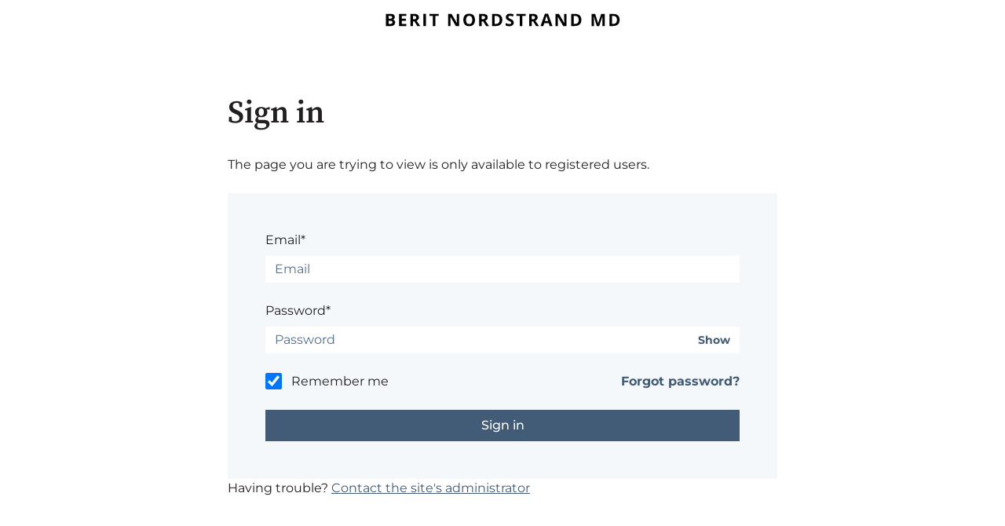

--- FILE ---
content_type: text/plain
request_url: https://www.google-analytics.com/j/collect?v=1&_v=j102&a=1124258020&t=pageview&_s=1&dl=https%3A%2F%2Fberitnordstrand.no%2F_hcms%2Fmem%2Flogin%3Fredirect_url%3Dhttps%253A%252F%252Fberitnordstrand.no%252Fklubb%252Foppskrifter%252Fnotter-i-lonnesyrup&ul=en-us%40posix&dt=Klubb%20Nordstrand%20-%20Berit%20Nordstrand%20AS&sr=1280x720&vp=1280x720&_u=IADAAEABAAAAACAAI~&jid=509821500&gjid=371754390&cid=1744264601.1762711363&tid=UA-54557362-1&_gid=1092647859.1762711363&_r=1&_slc=1&z=259670294
body_size: -451
content:
2,cG-MXBP1EM0M3

--- FILE ---
content_type: image/svg+xml
request_url: https://beritnordstrand.no/hubfs/Berit%20Nordstrand%20MD_logo_sort-01.svg
body_size: 955
content:
<svg id="Layer_1" data-name="Layer 1" xmlns="http://www.w3.org/2000/svg" viewBox="0 0 612 39"><path d="M3.07,3.36h10c4.56,0,7.86.65,9.92,1.94a6.78,6.78,0,0,1,3.09,6.19,7.78,7.78,0,0,1-1.35,4.72,5.41,5.41,0,0,1-3.59,2.22v.22a7.13,7.13,0,0,1,4.4,2.55,8.31,8.31,0,0,1,1.35,5A8.19,8.19,0,0,1,23.72,33c-2.12,1.64-5,2.46-8.63,2.46h-12ZM9.89,16.08h3.95a7.23,7.23,0,0,0,4-.86,3.18,3.18,0,0,0,1.24-2.83,2.85,2.85,0,0,0-1.35-2.65,8.72,8.72,0,0,0-4.27-.8H9.89Zm0,5.41v8.37h4.43a6.59,6.59,0,0,0,4.16-1.08,4,4,0,0,0,1.34-3.3q0-4-5.72-4Z"/><path d="M55.81,35.48H37.31V3.36h18.5V8.94H44.13V16H55v5.58H44.13v8.29H55.81Z"/><path d="M73.33,23.16V35.48H66.52V3.36h9.36q6.56,0,9.69,2.38c2.1,1.59,3.14,4,3.14,7.24A8.56,8.56,0,0,1,87.15,18a10.38,10.38,0,0,1-4.41,3.46q7.24,10.83,9.45,14H84.63L77,23.16Zm0-5.54h2.2a8.41,8.41,0,0,0,4.77-1.08,3.85,3.85,0,0,0,1.54-3.38,3.51,3.51,0,0,0-1.57-3.25,9.48,9.48,0,0,0-4.87-1H73.33Z"/><path d="M100.23,35.48V3.36h6.82V35.48Z"/><path d="M131.53,35.48h-6.81V9H116V3.36h24.26V9h-8.72Z"/><path d="M193.39,35.48h-8.65l-14-24.3h-.2q.42,6.44.42,9.19V35.48H164.9V3.36h8.59l13.95,24.06h.15q-.33-6.27-.33-8.86V3.36h6.13Z"/><path d="M234.64,19.38q0,8-3.95,12.26t-11.34,4.28q-7.38,0-11.34-4.28t-3.95-12.31q0-8,4-12.25t11.37-4.23q7.41,0,11.33,4.27T234.64,19.38Zm-23.44,0q0,5.39,2,8.1a7.14,7.14,0,0,0,6.11,2.73q8.15,0,8.15-10.83T219.39,8.52a7.19,7.19,0,0,0-6.13,2.74Q211.21,14,211.2,19.38Z"/><path d="M252.12,23.16V35.48h-6.81V3.36h9.36q6.54,0,9.69,2.38c2.09,1.59,3.14,4,3.14,7.24A8.56,8.56,0,0,1,265.94,18a10.35,10.35,0,0,1-4.42,3.46q7.25,10.83,9.45,14h-7.56l-7.67-12.32Zm0-5.54h2.19a8.37,8.37,0,0,0,4.77-1.08,3.83,3.83,0,0,0,1.54-3.38,3.49,3.49,0,0,0-1.57-3.25,9.48,9.48,0,0,0-4.87-1h-2.06Z"/><path d="M305.67,19.11q0,7.93-4.52,12.15t-13,4.22H279V3.36H289.1q7.88,0,12.22,4.15T305.67,19.11Zm-7.08.18q0-10.35-9.14-10.35h-3.62V29.86h2.92Q298.59,29.86,298.59,19.29Z"/><path d="M335.29,26.56a8.31,8.31,0,0,1-3.13,6.86c-2.08,1.67-5,2.5-8.71,2.5a20.46,20.46,0,0,1-9.1-1.93V27.66a36.61,36.61,0,0,0,5.51,2,16.08,16.08,0,0,0,4.12.6,5.88,5.88,0,0,0,3.44-.86,2.93,2.93,0,0,0,1.2-2.55,2.82,2.82,0,0,0-.53-1.68,6,6,0,0,0-1.55-1.42,39.94,39.94,0,0,0-4.16-2.17A19.82,19.82,0,0,1,318,19a9.9,9.9,0,0,1-2.35-3,8.4,8.4,0,0,1-.88-4,8.28,8.28,0,0,1,2.89-6.7c1.92-1.63,4.59-2.44,8-2.44a18.63,18.63,0,0,1,4.78.59,32.77,32.77,0,0,1,4.76,1.67l-2.2,5.3A31.45,31.45,0,0,0,328.69,9a14.06,14.06,0,0,0-3.3-.41,4.39,4.39,0,0,0-3,.9,3,3,0,0,0-1,2.35,3,3,0,0,0,.41,1.57,4.59,4.59,0,0,0,1.33,1.3,44.69,44.69,0,0,0,4.32,2.25q4.5,2.14,6.17,4.31A8.42,8.42,0,0,1,335.29,26.56Z"/><path d="M357.52,35.48H350.7V9H342V3.36h24.26V9h-8.72Z"/><path d="M382,23.16V35.48h-6.81V3.36h9.36q6.54,0,9.69,2.38c2.09,1.59,3.14,4,3.14,7.24A8.56,8.56,0,0,1,395.82,18a10.35,10.35,0,0,1-4.42,3.46q7.26,10.83,9.45,14h-7.56l-7.67-12.32Zm0-5.54h2.2A8.35,8.35,0,0,0,389,16.54a3.83,3.83,0,0,0,1.54-3.38,3.49,3.49,0,0,0-1.57-3.25,9.48,9.48,0,0,0-4.87-1H382Z"/><path d="M428.56,35.48l-2.32-7.64H414.52l-2.32,7.64h-7.34L416.19,3.23h8.33L435.9,35.48Zm-3.95-13.36q-3.23-10.4-3.64-11.75c-.27-.91-.46-1.63-.58-2.16q-.72,2.82-4.15,13.91Z"/><path d="M472.45,35.48h-8.66l-14-24.3h-.2q.42,6.44.42,9.19V35.48H444V3.36h8.59l14,24.06h.15q-.33-6.27-.33-8.86V3.36h6.13Z"/><path d="M511.19,19.11q0,7.93-4.51,12.15t-13,4.22h-9.1V3.36h10.09q7.86,0,12.21,4.15T511.19,19.11Zm-7.07.18q0-10.35-9.14-10.35h-3.63V29.86h2.93Q504.12,29.86,504.12,19.29Z"/><path d="M551.15,35.48l-7.73-25.2h-.2q.42,7.7.42,10.26V35.48h-6.09V3.36h9.27l7.61,24.56h.13l8.06-24.56h9.27V35.48h-6.35V20.28c0-.72,0-1.55,0-2.49s.12-3.42.29-7.47h-.19l-8.29,25.16Z"/><path d="M610.64,19.11q0,7.93-4.52,12.15t-13,4.22H584V3.36h10.08q7.86,0,12.22,4.15T610.64,19.11Zm-7.08.18q0-10.35-9.14-10.35H590.8V29.86h2.92Q603.56,29.86,603.56,19.29Z"/></svg>